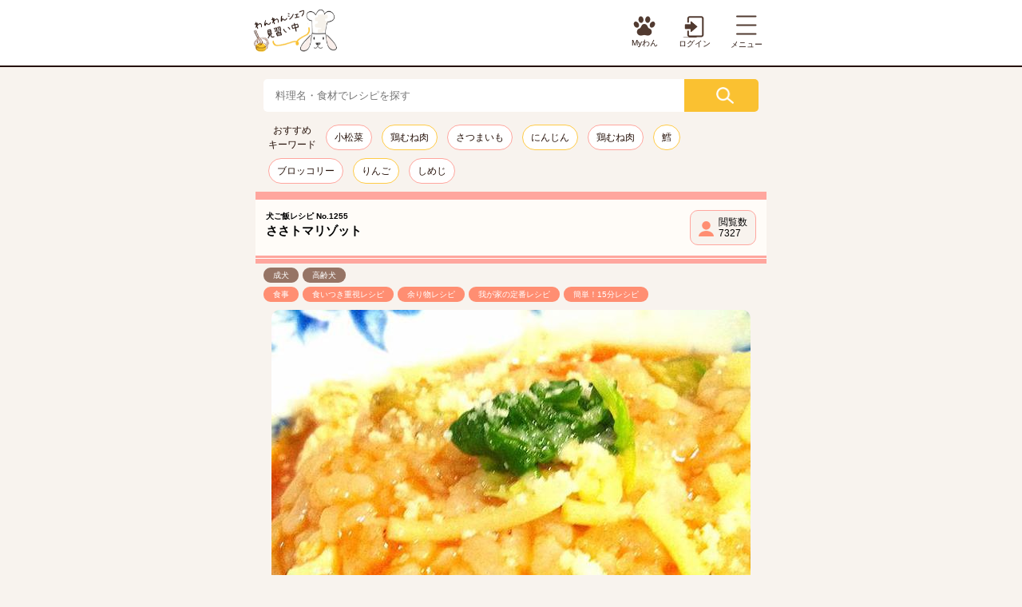

--- FILE ---
content_type: text/html; charset=utf-8
request_url: https://wanchef.com/recipe/1255
body_size: 17373
content:



<!DOCTYPE html>
<html lang="ja">
<head>
	<!-- common/base2.html -->
	
	<!-- Google Web Font-->
	<!-- link href="https://fonts.googleapis.com/css?family=Kosugi+Maru&display=swap" rel="stylesheet" -->
	
	<meta charset="utf-8">
	<meta name="viewport" content="width=device-width,user-scalable=yes,maximum-scale=5">
	<meta name="keywords" content="犬,手作りご飯レシピ">
	<meta name="description" content="ささみやトマトを活用した犬の手作りご飯レシピ。愛犬家であり、わんシェフメンバーであるちぃノ助さんが投稿してくださった「ささトマリゾット」の作り方。（レシピNo.1255です）家にあるもので、簡単、素早く！ささみを使ってとってもヘルシー♪なトマトリゾット風ごはんです。※トマトジュースは食塩、砂糖、無添加を使っています">
	<title>【犬ご飯レシピ】ささトマリゾット byちぃノ助(No.1255) | わんわんシェフ見習い中</title>
	<script src="/static/common/wc.js" type="text/javascript"></script>
	<script src="/static/common/parts/gmenu.js" type="text/javascript" ></script>
    <script>
        window.setTimeout(function(){
			(function (w, d, s, l, i) {
				w[l] = w[l] || []; w[l].push({
					'gtm.start':
						new Date().getTime(), event: 'gtm.js'
				}); var f = d.getElementsByTagName(s)[0],
					j = d.createElement(s), dl = l != 'dataLayer' ? '&l=' + l : ''; j.async = true; j.src =
						'https://www.googletagmanager.com/gtm.js?id=' + i + dl; f.parentNode.insertBefore(j, f);
			})(window, document, 'script', 'dataLayer', 'GTM-MM6HR32');
        },10)
    </script>
	<style>
    /* common/base2_cls.html */
    html, body, div, span, applet, object, iframe, h1, h2, h3, h4, h5, h6, p, blockquote, pre, a, abbr, acronym, address, big, cite, code, del, dfn, em, img, ins, kbd, q, s, samp, small, strike, strong, sub, sup, tt, var, b, u, i, center, dl, dt, dd, ol, ul, li, fieldset, form, label, legend, table, caption, tbody, tfoot, thead, tr, th, td, article, aside, canvas, details, embed, figure, figcaption, footer, header, hgroup, menu, nav, output, ruby, section, summary, time, mark, audio, video {
        margin: 0;
        padding: 0;
        font-size: 100%;
    }
    html {
        font-size: 62.5%;
    }
    li {
        list-style: none;
    }
    body {
        width: 100vw;
        font-family: "Hiragino Kaku Gothic ProN", "Meiryo","メイリオ", sans-serif;
    }
    figure {
        line-height: 0;
    }
    .header-wrap {
        display: table;
        background-color: #fff;
        width: 100%;
        height:84px;
        padding: 10px 15px 10px 5px;
        box-sizing: border-box;
        border-bottom: 2px solid #251109;
    }
    .header-wrap .header-inner {
        max-width: 640px;
        display: flex;
        margin: auto;
        justify-content: space-between;
        align-items: center;
    }
    .header-wrap .header-logo {
        max-width: 180px;
    }
    .header-wrap .header-logo img {
        width: 60%;
    }
    .header-wrap .header-contents ul {
        overflow: hidden;
        display: flex;
        justify-content: flex-end;
    }
    .header-wrap .header-contents ul li {
        text-align: center;
        margin-right: 25px;
    }
    .header-wrap .header-contents ul li:last-child {
        margin: 0;
    }
    .header-wrap .header-contents ul li img {
        width: 60%;
        display: block;
        margin: auto;
    }
    .header-wrap .header-contents ul li a {
        display: block;
        margin: auto;
        text-decoration: none;
        text-align: center;
    }
    .header-wrap .header-contents ul li a span {
        font-size: 1rem;
        display: block;
    }
.header-wrap .header-contents ul li a:before{
    content: "";
    display: block;
    overflow: hidden;
    margin: auto;
    background-size: 150.5px auto;
}
.header-wrap .header-contents ul li a.header-mywan:before {
    width: 36px;
    height: 27px;
}
.header-wrap .header-contents ul li a.header-navi:before {
    width: 27.5px;
    height: 29px;
}
.header-wrap .header-contents ul li a.header-login:before {
    width: 33.5px;
    height: 28px;
}
.header-wrap .header-contents ul li a.header-logout:before {
    width: 31px;
    height: 26.5px;
}
    .section-contents {
        max-width: 640px;
        margin: auto;
        padding: 0 10px;
        box-sizing: border-box
    }
</style>

	<link rel="preload" href="/static/common/base2.css" as="style" onload="this.onload=null;this.rel='stylesheet'">
	
<link rel="canonical" href="https://wanchef.com/recipe/1255" />


<meta name="thumbnail" content="https://wanchef.com/photopreup/photo/P20180829175111230483PaLz5wXU127b1cfe408ae66ae181db93218aebb55e546df5.JPEG/400/400" />

<meta property="og:url" content="https://wanchef.com/recipe/1255" />
<meta property="og:type" content="article" />
<meta property="og:title" content="【犬ご飯レシピ】ささトマリゾット ｜ わんわんシェフ見習い中" />
<meta property="og:description" content="ささみやトマトを活用した犬の手作りご飯レシピ。家にあるもので、簡単、素早く！ささみを使ってとってもヘルシー♪なトマトリゾット風ごはんです。※トマトジュースは食塩、砂糖、無添加を使っています" />
<meta property="og:site_name" content="わんわんシェフ見習い中" />
    
<meta property="og:image" content="https://wanchef.com/photopreup/photo/P20180829175111230483PaLz5wXU127b1cfe408ae66ae181db93218aebb55e546df5.JPEG/1200/630" />
<meta property="og:image:width" content="1200" />
<meta property="og:image:height" content="630" />
    
<meta name="twitter:card" content="summary_large_image" />
<meta name="twitter:site" content="@kotaro_wanchef" />
<meta property="fb:app_id" content="188132154552074">
<script type="application/ld+json">
    {
    "@context": "https://schema.org/",
    "@type": "Recipe",
    "name": "ささトマリゾット",
    "headline":"「ささトマリゾット」の犬ごはんレシピ",
    "mainEntityOfPage":{
    "@type":"WebPage",
    "@id":"https://wanchef.com/recipe/1255"
    },
    
    "image": [
    "https://wanchef.com/photopreup/photo/P20180829175111230483PaLz5wXU127b1cfe408ae66ae181db93218aebb55e546df5.JPEG/640/640",
    "https://wanchef.com/photopreup/photo/P20180829175111230483PaLz5wXU127b1cfe408ae66ae181db93218aebb55e546df5.JPEG/640/480",
    "https://wanchef.com/photopreup/photo/P20180829175111230483PaLz5wXU127b1cfe408ae66ae181db93218aebb55e546df5.JPEG/640/360"
    ],
    
    "author": {
    "@type": "Person",
    "name": "ちぃノ助",
    "url":"https://wanchef.com/member/profile/6559"
    },
    "publisher":{
    "@type":"Organization",
    "name":"わんわんシェフ見習い中",
    "url":"https://wanchef.com/",
    "logo":{
    "@type":"ImageObject",
    "url":"https://wanchef.com/static/ss/images/header/logo.png"
    }
    },
    "datePublished": "2014-03-8",
    "description": "ささみやトマトを活用した犬の手作りご飯レシピ。家にあるもので、簡単、素早く！ささみを使ってとってもヘルシー♪なトマトリゾット風ごはんです。※トマトジュースは食塩、砂糖、無添加を使っています",
    "recipeCategory": "食事",
    "recipeIngredient":[
    "ささみ 約２，３本",
    "トマト 半分～１個",
    "白菜 約１，２枚",
    "ごはん 約70.0g",
    "トマトジュース 適量",
    "チーズ お好みで"
    ],
    "recipeInstructions":[
    {"@type":"HowToStep","text":"1 水洗いした野菜をワンちゃんのお口に合わせて切っていきます。\u000D\u000A\u000D\u000A\n"},
    {"@type":"HowToStep","text":"2 白菜、ささみ、トマトかるーく茹でます\u000D\u000A\u000D\u000Aささみは大きいようでしたら、カットしてあげてください♪\n"},
    {"@type":"HowToStep","text":"3 そのままトマトジュースを少し加えて煮込みます。\n"},
    {"@type":"HowToStep","text":"4 そこにご飯を入れて、さらにコトコト\u000D\u000A\n"},
    {"@type":"HowToStep","text":"5 お皿に盛りつけ、お好みでチーズをトッピングしてください☆\n"}
    ],
    "cookTime":null,
    "dateModified":"2026-01-29"
    }
</script>
<!--
<link rel="stylesheet" href="/static/ext/swiper-bundle.min.css">
<link href="/static/common/plugin/modal.css" rel="stylesheet">
<link href="/static/recipe/common/search_contents.css" type="text/css" rel="stylesheet">
<link rel="stylesheet" href="/static/recipe/search_form.css">
-->

<script type="text/javascript">
var microadCompass = microadCompass || {};
microadCompass.queue = microadCompass.queue || [];
</script>
<script type="text/javascript" charset="UTF-8" src="//j.microad.net/js/compass.js" onload="new microadCompass.AdInitializer().initialize();" async></script>


<link href="/static/common/parts/search_contents.css" type="text/css" rel="stylesheet">


<link href="/static/recipe/search_form.css" rel="stylesheet">


<link href="/static/ads/directad.css" type="text/css" rel="stylesheet">


<!-- link rel="preload" href="/static/ss/css/common.css" as="style" onload="this.onload=null;this.rel='stylesheet'"-->

<style>

.bg-color-white {
    background-color: #fff
}

.icon-nikukyu-green {
    background-image: url('/static/ss/images/icon-sd1ed4ef85f.png');
    background-repeat: no-repeat;
    overflow: hidden;
    width: 20px;
    height: 20px;
    background-position: 0 -2159px;
    -moz-background-size: 150.5px auto;
    -o-background-size: 150.5px auto;
    -webkit-background-size: 150.5px auto;
    background-size: 150.5px auto
}

.icon-pro {
    background-image: url('/static/ss/images/icon-sd1ed4ef85f.png');
    background-repeat: no-repeat;
    overflow: hidden;
    width: 38.5px;
    height: 27px;
    background-position: 0 -2452px;
    -moz-background-size: 150.5px auto;
    -o-background-size: 150.5px auto;
    -webkit-background-size: 150.5px auto;
    background-size: 150.5px auto
}

/* ユーティリティクラス */
.mt-5 { margin-top: 5px }
.mb-5 { margin-bottom: 5px }
.mt-7 { margin-top: 7px }
.mt-10 { margin-top: 10px }
.mb-10 { margin-bottom: 10px }
.mb-12 { margin-bottom: 12px }
.mt-15 { margin-top: 15px }
.mb-15 { margin-bottom: 15px }
.mb-20 { margin-bottom: 20px }
.mb-25 { margin-bottom: 25px }
.mt-30 { margin-top: 30px }
.mb-30 { margin-bottom: 30px }
.mb-35 { margin-bottom: 35px }
.pr-3 { padding-right: 3px }
.pl-15 { padding-left: 15px }
.pr-20 { padding-right: 20px }
.pl-20 { padding-left: 20px }
.fz-14 { font-size: 14px }
.ta-center { text-align: center }
.d-block { display: block }
.d-inline-block { display: inline-block }
.va-middle { vertical-align: middle }
.fw-b { font-weight: bold }
.lh-1 { line-height: 1 }

/* 矢印スタイル */
.right-arrow-white,.yellow-btn.font-white span:after,.red-btn-arrow span:after,.pro-member .pro-member-inner .pro-member-link li a:after {
    width: 0;
    height: 0;
    border-style: solid;
    border-width: 8px 0 8px 13px;
    border-color: transparent transparent transparent #fff
}

.right-arrow-black,.pink-btn span:after,.yellow-btn span:after,.light-yellow-btn span:after,.pro-color-btn span:after,.bottom-page-link a span:after,.white-btn span:after {
    width: 0;
    height: 0;
    border-style: solid;
    border-width: 5px 0 5px 10px;
    border-color: transparent transparent transparent #251109
}

.right-arrow-pink,.slide-btn.pink-arrow:before,.slide-btn.pink-arrow:after,.more-btn::after,.img-left-box-s .img-left-box-wrap .img-left-box-s-arrow span:after,.top-contents-2-col .top-contents-left a:after {
    width: 0;
    height: 0;
    border-style: solid;
    border-width: 5px 0 5px 10px;
    border-color: transparent transparent transparent #FF8E72
}

/* ボタン共通スタイル */
.pink-btn,.yellow-btn,.green-btn {
    display: block;
    text-decoration: none;
    width: 100%;
    padding: 0px
}

.pink-btn span,.yellow-btn span,.green-btn span {
    font-size: 1.4rem;
    display: block;
    width: 100%;
    text-align: center;
    border-radius: 15px;
    box-sizing: border-box;
    padding: 10px;
    position: relative
}

.pink-btn span:after,.yellow-btn span:after {
    content: " ";
    display: block;
    position: absolute;
    right: 20px;
    top: 0;
    bottom: 0;
    margin: auto
}

.pink-btn span {
    background-color: #FF8E72;
    color: #251109
}

.pink-btn.baku-photo-submit span:before {
    content: "";
    display: inline-block;
    background-image: url('/static/ss/images/icon-sd1ed4ef85f.png');
    background-repeat: no-repeat;
    overflow: hidden;
    width: 31.5px;
    height: 31.5px;
    background-position: 0 -503px;
    -moz-background-size: 150.5px auto;
    -o-background-size: 150.5px auto;
    -webkit-background-size: 150.5px auto;
    background-size: 150.5px auto;
    vertical-align: middle
}

.pink-btn.square-btn span,.yellow-btn.square-btn span {
    border-radius: 0
}

.pink-btn.font-white span {
    color: #fff
}

.yellow-btn span {
    background-color: #FAC131;
    color: #251109
}

.yellow-btn.font-white span {
    color: #fff;
    font-weight: bold
}

.yellow-btn.font-brown span {
    color: #513A30;
    font-weight: bold
}

.green-btn span {
    background-color: #63B0C0;
    color: #fff
}

.green-btn.search-btn span:after {
    content: "";
    display: inline-block;
    vertical-align: middle;
    background-image: url('/static/ss/images/icon-sd1ed4ef85f.png');
    background-repeat: no-repeat;
    overflow: hidden;
    width: 17.5px;
    height: 16.5px;
    background-position: 0 -2696px;
    -moz-background-size: 150.5px auto;
    -o-background-size: 150.5px auto;
    -webkit-background-size: 150.5px auto;
    background-size: 150.5px auto;
    margin-left: 10px
}

@media screen and (max-width: 320px) {
    .pink-btn span,.yellow-btn span,.green-btn span {
        font-size:1.2rem
    }
}

html {
    font-size: 62.5%
}

body {
    font-size: 1.2rem;
    line-height: 1.5;
    -webkit-transform: rotate(0.028deg);
    -moz-transform: rotate(0.028deg);
    -ms-transform: rotate(0.028deg);
    -o-transform: rotate(0.028deg);
    transform: rotate(0.028deg);
    font-family: "Hiragino Kaku Gothic ProN", "Meiryo","メイリオ", sans-serif;
    background-color: #F8F3EE;
    transform: none
}

img {
    max-width: 100%
}

figure {
    line-height: 0
}

.pos-r {
    position: relative
}

input {
    -webkit-appearance: none
}

.global-width {
    max-width: 640px;
    margin: auto
}

.section-contents {
    max-width: 640px;
    margin: auto;
    padding: 0 10px;
    box-sizing: border-box
}

.col-3 {
    display: flex;
    justify-content: space-around
}

.col-3 .col-3-box,.col-2 .col-2-box {
    width: 100%;
    padding: 0 5px;
    box-sizing: border-box
}

.col-3 .col-3-box:first-child,.col-2 .col-2-box:first-child {
    margin-left: -5px
}

.col-3 .col-3-box:last-child,.col-2 .col-2-box:last-child {
    margin-right: -5px
}

.col-2.bakuphoto-lists .col-2-box {
    width: 50%
}

.col-2.bakuphoto-lists .col-2-box:nth-child(odd) {
    margin-left: -5px
}

.col-2.bakuphoto-lists .col-2-box:nth-child(even) {
    margin-right: -5px
}

.img-box-lists {
    font-size: 0
}

.img-box-lists .col-2-box {
    width: 50%;
    padding: 0 5px;
    margin-bottom: 5px;
    box-sizing: border-box;
    display: inline-block;
    line-height: 0
}

.img-box-lists .col-2-box:ntn-child(odd) {
    margin-left: -5px
}

.img-box-lists .col-2-box:ntn-child(even) {
    margin-right: -5px
}

.img-box-lists .col-2-box .img-box-lists {
    background-color: #F5ECC4;
    font-size: 1.3rem;
    line-height: 1.3;
    display: flex;
    justify-content: space-between;
    align-items: center;
    padding: 5px 10px
}

.col-3-ranking .ranking-number {
    text-align: center;
    font-size: 1.1rem;
    color: #595959;
    margin-bottom: 5px
}

.col-3-ranking .ranking-number.ranking-number-1:before {
    content: "";
    display: block;
    background-image: url('/static/ss/images/icon-sd1ed4ef85f.png');
    background-repeat: no-repeat;
    overflow: hidden;
    width: 16.5px;
    height: 13px;
    background-position: 0 0;
    -moz-background-size: 150.5px auto;
    -o-background-size: 150.5px auto;
    -webkit-background-size: 150.5px auto;
    background-size: 150.5px auto;
    margin: auto
}

.col-3-ranking .ranking-number.ranking-number-2:before {
    content: "";
    display: block;
    background-image: url('/static/ss/images/icon-sd1ed4ef85f.png');
    background-repeat: no-repeat;
    overflow: hidden;
    width: 16.5px;
    height: 13px;
    background-position: 0 -13px;
    -moz-background-size: 150.5px auto;
    -o-background-size: 150.5px auto;
    -webkit-background-size: 150.5px auto;
    background-size: 150.5px auto;
    margin: auto
}

.col-3-ranking .ranking-number.ranking-number-3:before {
    content: "";
    display: block;
    background-image: url('/static/ss/images/icon-sd1ed4ef85f.png');
    background-repeat: no-repeat;
    overflow: hidden;
    width: 16.5px;
    height: 13px;
    background-position: 0 -26px;
    -moz-background-size: 150.5px auto;
    -o-background-size: 150.5px auto;
    -webkit-background-size: 150.5px auto;
    background-size: 150.5px auto;
    margin: auto
}

.col-3-ranking .ranking-number.ranking-number-other:before {
    content: "";
    display: block;
    background-image: url('/static/ss/images/icon-sd1ed4ef85f.png');
    background-repeat: no-repeat;
    overflow: hidden;
    width: 16.5px;
    height: 13px;
    background-position: 0 -2292px;
    -moz-background-size: 150.5px auto;
    -o-background-size: 150.5px auto;
    -webkit-background-size: 150.5px auto;
    background-size: 150.5px auto;
    margin: auto
}

.pro-member {
    border: 1px solid #3C9D9B;
    padding: 3px;
    margin-bottom: 20px
}

.pro-member .pro-member-inner {
    border: 1px solid #3C9D9B;
    padding: 20px 10px
}

.pro-member .pro-member-inner dl {
    display: table;
    width: 100%
}

.pro-member .pro-member-inner dl dt,.pro-member .pro-member-inner dl dd {
    display: table-cell;
    vertical-align: top;
    text-align: left
}

.pro-member .pro-member-inner dl dt {
    width: 35%;
    padding-right: 5px
}

.pro-member .pro-member-inner p {
    font-size: 1.4rem;
    margin-bottom: 10px
}

.pro-member .pro-member-inner .pro-member-link {
    display: flex
}

.pro-member .pro-member-inner .pro-member-link li {
    font-size: 1.2rem;
    vertical-align: middle;
    width: 50%;
    box-sizing: border-box
}

.pro-member .pro-member-inner .pro-member-link li:first-child {
    padding-right: 5px
}

.pro-member .pro-member-inner .pro-member-link li:first-child a:before {
    content: "";
    background-image: url('/static/ss/images/icon-sd1ed4ef85f.png');
    background-repeat: no-repeat;
    overflow: hidden;
    width: 20px;
    height: 20px;
    background-position: 0 -2305px;
    -moz-background-size: 150.5px auto;
    -o-background-size: 150.5px auto;
    -webkit-background-size: 150.5px auto;
    background-size: 150.5px auto;
    display: inline-block;
    vertical-align: middle;
    margin-right: 15px
}

.pro-member .pro-member-inner .pro-member-link li:last-child {
    padding-left: 5px
}

.pro-member .pro-member-inner .pro-member-link li:last-child a:before {
    content: "";
    background-image: url('/static/ss/images/icon-sd1ed4ef85f.png');
    background-repeat: no-repeat;
    overflow: hidden;
    width: 20px;
    height: 20px;
    background-position: 0 -1953px;
    -moz-background-size: 150.5px auto;
    -o-background-size: 150.5px auto;
    -webkit-background-size: 150.5px auto;
    background-size: 150.5px auto;
    display: inline-block;
    vertical-align: middle;
    margin-right: 15px
}

@media screen and (max-width: 320px) {
    .pro-member .pro-member-inner .pro-member-link li:last-child a:before {
        margin-right:7px
    }
}

.pro-member .pro-member-inner .pro-member-link li a {
    display: flex;
    background-color: #3C9D9B;
    color: #fff;
    font-weight: bold;
    border-radius: 15px;
    height: 100%;
    align-items: center;
    padding: 15px 6px 15px 15px;
    position: relative;
    box-sizing: border-box;
    text-decoration: none
}

.pro-member .pro-member-inner .pro-member-link li a:after {
    content: "";
    display: inline-block;
    vertical-align: middle;
    position: absolute;
    margin: auto;
    top: 0;
    bottom: 0;
    right: 10px
}

footer {
    background-color: #F2F0DD
}

.pro-title {
    text-align: left;
    font-size: 1.4rem
}

.pro-title span.pro-title-inner {
    padding-right: 15px;
    display: inline-block;
    position: relative
}

.pro-title span.pro-title-inner:before {
    content: "";
    display: inline-block;
    vertical-align: middle;
    background-image: url('/static/ss/images/icon-sd1ed4ef85f.png');
    background-repeat: no-repeat;
    overflow: hidden;
    width: 19.5px;
    height: 19.5px;
    background-position: 0 -484px;
    -moz-background-size: 150.5px auto;
    -o-background-size: 150.5px auto;
    -webkit-background-size: 150.5px auto;
    background-size: 150.5px auto;
    margin-right: 8px
}

.pro-title span.pro-title-inner:after {
    content: "";
    display: block;
    position: absolute;
    height: 8px;
    margin: auto;
    left: 0;
    right: 0;
    bottom: 0px;
    z-index: -9999;
    background-color: #F5ECC4
}

.pro-title span.pro-title-inner.polygon-style:before {
    background-image: url('/static/ss/images/icon-sd1ed4ef85f.png');
    background-repeat: no-repeat;
    overflow: hidden;
    width: 13px;
    height: 11px;
    background-position: 0 -1729px;
    -moz-background-size: 150.5px auto;
    -o-background-size: 150.5px auto;
    -webkit-background-size: 150.5px auto;
    background-size: 150.5px auto;
    margin-right: 4px
}

.pro-title span.pro-title-inner.not-icon:before {
    display: none
}

.input-form {
    margin-bottom: 10px;
    padding: 0 20px
}

.input-form.not-padding {
    padding: 0
}

.input-form dt {
    font-size: 1.1rem;
    margin-bottom: 5px
}

.input-form.large-font dt {
    font-size: 1.4rem
}

.input-form.large-font .input-style-normal {
    margin: inherit;
    margin-left: 15px;
    width: 95%
}

.input-form .input-style-normal {
    width: 100%;
    border: none;
    padding: 10px;
    box-sizing: border-box;
    height: 35px;
    margin: auto;
    display: block
}

.input-form .input-style-normal.input-style-s {
    width: 23%
}

.input-form .input-style-normal::placeholder {
    color: #ddd
}

.input-form.input-form-2-col dd {
    display: flex;
    align-items: flex-end
}

.input-form.input-form-2-col dd .input-style-normal {
    width: 23%;
    margin: inherit;
    margin-right: 5px
}

.input-form.input-form-2-col dd .input-form-sub-txt {
    font-size: 0.8rem
}

.radio-box ul {
    display: flex;
    padding: 0 15px
}

.radio-box ul li {
    margin-right: 50px;
    font-size: 1.3rem;
    font-weight: bold
}

.input-style-normal-check {
    display: none
}

.input-style-normal-check:checked+.input-style-normal-check-label:after {
    content: "";
    display: block;
    position: absolute;
    top: -1px;
    left: 8px;
    width: 6px;
    height: 12px;
    transform: rotate(30deg);
    border-bottom: 3px solid #040404;
    border-right: 3px solid #040404
}

.input-style-normal-check-label {
    padding-left: 30px;
    position: relative
}

.input-style-normal-check-label:before {
    content: "";
    display: block;
    position: absolute;
    margin: auto;
    bottom: 0;
    top: 0;
    left: 0;
    width: 24px;
    height: 21px;
    border-radius: 5px;
    background-color: #CECECE
}

.input-style-normal-check-label.white-color:before {
    background-color: #fff
}

.modal {
    display: none;
    position: absolute;
    left: 0;
    right: 0;
    margin: auto;
    box-shadow: none
}

.modal a.close-modal {
    display: none
}

.modal .modal-edit-btn {
    border-radius: 5px;
    font-weight: bold
}

.modal.modal-bakuphoto-edit {
    padding: 15px 0
}

.modal.modal-bakuphoto-edit .modal-bakuphoto-edit-erea {
    background-color: #FFE0D9;
    margin-bottom: 10px
}

.modal.modal-bakuphoto-edit .modal-bakuphoto-edit-erea .modal-bakuphoto-edit-inner {
    width: 85%;
    margin: auto;
    padding: 15px 0
}

.modal.modal-bakuphoto-edit .modal-bakuphoto-edit-erea .modal-bakuphoto-edit-title {
    color: #ED6A5E;
    text-align: center;
    font-weight: bold
}

.modal.modal-bakuphoto-edit .modal-bakuphoto-edit-erea .img-edit .red-btn {
    font-size: 1.2rem
}

.modal.modal-bakuphoto-edit .modal-bakuphoto-edit-erea .modal-bakuphoto-textarea {
    display: block;
    margin: auto;
    width: 100%;
    border-radius: 15px;
    min-height: 50px;
    padding: 10px 15px;
    box-sizing: border-box
}

.modal.modal-bakuphoto-edit .modal-bakuphoto-edit-bottom a {
    width: 80%;
    margin: auto
}

.modal.modal-bakuphoto-edit .modal-bakuphoto-edit-bottom a:first-child {
    margin-bottom: 15px
}

.page-login .yellow-btn span:after {
    display: none
}

.img-edit .yellow-btn,.img-edit .red-btn,.prof-box .prof-img-box .yellow-btn {
    font-weight: bold;
    position: absolute;
    bottom: 13px;
    width: 80%;
    margin: auto;
    left: 0;
    right: 0
}

.prof-box .prof-img-box .yellow-btn span {
    color: #fff
}

.prof-box .input-form {
    padding: 0
}

.prof-box .input-form dt {
    font-size: 1.4rem
}

.prof-box .input-form .input-style-inline {
    width: 30%;
    display: inline-block;
    vertical-align: bottom;
    margin-right: 5px
}

.prof-box .input-form .input-style-inline-s {
    width: 15%;
    display: inline-block;
    vertical-align: bottom;
    margin-right: 5px
}

.page-pro-prof .input-form {
    padding: 0
}

.page-pro-prof .input-form dt {
    font-size: 1.4rem
}

.page-pro-prof .radio-box ul {
    display: inherit;
    padding: 0;
    font-size: 0
}

.page-pro-prof .radio-box ul li {
    width: 50%;
    margin-right: 0;
    margin-bottom: 13px;
    text-align: left;
    font-weight: normal
}

.page-pro-prof .input-style-normal-check-label:before {
    border: 1px solid #251109
}

.page-account-edit .input-form {
    padding-left: 0;
    margin-bottom: 20px
}

.page-account-edit .yellow-btn span {
    text-align: left
}

.page-pro-account .input-form.pr-0 {
    padding-right: 0
}

.page-resipe-post .pro-title span.pro-title-inner {
    font-size: 1.4rem;
    padding-right: 30px
}

.page-resipe-post .pro-title span.pro-title-inner:after {
    min-width: 115px
}

.page-resipe-post .pro-title span.pro-title-inner.icon-abc:before {
    background-image: url('/static/ss/images/icon-sd1ed4ef85f.png');
    background-repeat: no-repeat;
    overflow: hidden;
    width: 23.5px;
    height: 14.5px;
    background-position: 0 -60px;
    -moz-background-size: 150.5px auto;
    -o-background-size: 150.5px auto;
    -webkit-background-size: 150.5px auto;
    background-size: 150.5px auto
}

.page-resipe-post .pro-title span.pro-title-inner.icon-nikukyu-s:before {
    background-image: url('/static/ss/images/icon-sd1ed4ef85f.png');
    background-repeat: no-repeat;
    overflow: hidden;
    width: 20px;
    height: 20px;
    background-position: 0 -2179px;
    -moz-background-size: 150.5px auto;
    -o-background-size: 150.5px auto;
    -webkit-background-size: 150.5px auto;
    background-size: 150.5px auto
}

.page-resipe-post .pro-title span.pro-title-inner.icon-vegetable:before {
    background-image: url('/static/ss/images/icon-sd1ed4ef85f.png');
    background-repeat: no-repeat;
    overflow: hidden;
    width: 19.5px;
    height: 18.5px;
    background-position: 0 -2994px;
    -moz-background-size: 150.5px auto;
    -o-background-size: 150.5px auto;
    -webkit-background-size: 150.5px auto;
    background-size: 150.5px auto
}

.page-resipe-post .pro-title span.pro-title-inner.icon-recipe-s:before {
    background-image: url('/static/ss/images/icon-sd1ed4ef85f.png');
    background-repeat: no-repeat;
    overflow: hidden;
    width: 21px;
    height: 22px;
    background-position: 0 -2507px;
    -moz-background-size: 150.5px auto;
    -o-background-size: 150.5px auto;
    -webkit-background-size: 150.5px auto;
    background-size: 150.5px auto
}

.page-resipe-post .pro-title span.pro-title-inner.icon-memo-03:before {
    background-image: url('/static/ss/images/icon-sd1ed4ef85f.png');
    background-repeat: no-repeat;
    overflow: hidden;
    width: 17.5px;
    height: 18.5px;
    background-position: 0 -2002px;
    -moz-background-size: 150.5px auto;
    -o-background-size: 150.5px auto;
    -webkit-background-size: 150.5px auto;
    background-size: 150.5px auto
}

.page-resipe-post .pro-title span.pro-title-inner.icon-book-s:before {
    background-image: url('/static/ss/images/icon-sd1ed4ef85f.png');
    background-repeat: no-repeat;
    overflow: hidden;
    width: 24px;
    height: 16px;
    background-position: 0 -324px;
    -moz-background-size: 150.5px auto;
    -o-background-size: 150.5px auto;
    -webkit-background-size: 150.5px auto;
    background-size: 150.5px auto
}

.page-resipe-post .pro-title span.pro-title-inner.icon-number-s:before {
    background-image: url('/static/ss/images/icon-sd1ed4ef85f.png');
    background-repeat: no-repeat;
    overflow: hidden;
    width: 29.5px;
    height: 9px;
    background-position: 0 -2215px;
    -moz-background-size: 150.5px auto;
    -o-background-size: 150.5px auto;
    -webkit-background-size: 150.5px auto;
    background-size: 150.5px auto
}

.page-resipe-post .pro-title span.pro-title-inner.icon-diamond-s:before {
    background-image: url('/static/ss/images/icon-sd1ed4ef85f.png');
    background-repeat: no-repeat;
    overflow: hidden;
    width: 23px;
    height: 17.5px;
    background-position: 0 -1137px;
    -moz-background-size: 150.5px auto;
    -o-background-size: 150.5px auto;
    -webkit-background-size: 150.5px auto;
    background-size: 150.5px auto
}

.page-resipe-post .input-form {
    padding: 0;
    margin-bottom: 25px
}

.page-resipe-post .radio-box ul {
    padding: 0;
    display: inherit
}

.page-resipe-post .radio-box ul li {
    margin-bottom: 10px;
    font-weight: normal
}

.page-resipe-post .recipe-post-wight {
    display: flex;
    justify-content: space-between
}

.page-resipe-post .recipe-post-wight .recipe-post-wight-left {
    width: 69%
}

.page-resipe-post .recipe-post-wight .recipe-post-wight-right {
    width: 25%;
    text-align: right
}

.page-resipe-post .recipe-post-wight .recipe-post-wight-right .input-style-normal {
    vertical-align: bottom;
    width: 74%;
    display: inline-block;
    margin-right: 5px
}

.page-resipe-post .recipe-post-material {
    display: flex;
    justify-content: space-between;
    font-size: 0
}

.page-resipe-post .recipe-post-material p {
    display: inline-block;
    text-align: center;
    font-size: 1.4rem
}

.page-resipe-post .recipe-post-material p span {
    display: inline-block;
    border-bottom: 1px solid #251109;
    width: 115px
}

.page-resipe-post .recipe-post-material p:first-child {
    width: 60%
}

.page-resipe-post .recipe-post-material p:last-child {
    width: 38%
}

.page-resipe-post .recipe-post-material-lists {
    margin-bottom: 30px
}

.page-resipe-post .recipe-post-material-lists li {
    margin-bottom: 15px
}

.page-resipe-post .recipe-post-material-lists li p {
    font-size: 1.3rem;
    font-weight: bold;
    text-decoration: underline
}

.page-resipe-post .recipe-post-material-lists li .recipe-post-material-lists-detail {
    display: flex;
    justify-content: space-between
}

.page-resipe-post .recipe-post-material-lists li .recipe-post-material-lists-detail .recipe-post-material-lists-left {
    width: 60%
}

.page-resipe-post .recipe-post-material-lists li .recipe-post-material-lists-detail .recipe-post-material-lists-right {
    width: 38%
}

.page-resipe-post .prof-box-other textarea {
    height: 115px
}

.qa-list-wrap a .title {
    text-decoration: underline;
    color: #ED6A5E;
    font-size: 1.3rem;
    font-weight: bold;
    word-break: break-all
}

.page-qa .bg-pink-box .input-form {
    padding: 0
}

.page-qa .bg-pink-box .input-form dt {
    font-size: 1.3rem;
    font-weight: bold
}

.page-qa .bg-pink-box .input-form .input-style-normal {
    border-radius: 25px
}

.page-qa .bg-pink-box .input-form textarea {
    min-height: 225px;
    border-radius: 15px;
    border: none
}

.page-pro-service .input-form {
    margin-bottom: 25px
}

.page-pro-service .input-form.large-font .input-style-normal {
    width: 100%;
    margin-left: 0;
    border: 1px solid #BDB0AA
}

.page-detail .icon-pro {
    position: absolute;
    top: -16px
}

.page-detail .detail-title-wrap {
    border-top: 10px solid #FFA69E;
    max-width: 640px;
    margin: auto auto 5px;
    background-color: #fff;
    box-sizing: border-box;
    padding-bottom: 1px;
    border-bottom: 6px solid #FFA69E
}

.page-detail .detail-title-wrap .detail-title-inner {
    background-color: #FFFCF8;
    padding: 13px;
    border-bottom: 3px solid #FFA69E;
    display: flex;
    justify-content: space-between
}

.page-detail .detail-title-wrap .detail-title-inner h1 {
    font-size: 1.5rem
}

.page-detail .detail-title-wrap .detail-title-inner h1 span {
    display: block;
    font-size: 1.0rem
}

.page-detail .detail-title-wrap .datail-watch {
    border: 1px solid #FFA69E;
    border-radius: 10px;
    line-height: 1;
    padding: 7px 10px;
    background-color: #F8F3EE
}

.page-detail .detail-title-wrap .datail-watch span.icon-people-pink {
    display: inline-block
}

.page-detail .detail-title-wrap .datail-watch span.icon-people-pink:before {
    content: "";
    display: inline-block;
    background-image: url('/static/ss/images/icon-sd1ed4ef85f.png');
    background-repeat: no-repeat;
    overflow: hidden;
    width: 19px;
    height: 19px;
    background-position: 0 -2373px;
    -moz-background-size: 150.5px auto;
    -o-background-size: 150.5px auto;
    -webkit-background-size: 150.5px auto;
    background-size: 150.5px auto
}

.page-detail .detail-title-wrap .datail-watch .datail-watch-text {
    display: inline-block;
    line-height: 1.2;
    padding-left: 3px
}

.page-detail .recipe-datail-label-wrap .label-life-stage,.page-detail .recipe-datail-label-wrap .label-all {
    font-size: 0
}

.page-detail .recipe-datail-label-wrap .label-life-stage li,.page-detail .recipe-datail-label-wrap .label-all li {
    display: inline-block;
    font-size: 1.0rem;
    vertical-align: middle;
    margin-right: 5px
}

.page-detail .recipe-datail-label-wrap .label-life-stage li a,.page-detail .recipe-datail-label-wrap .label-all li a {
    text-decoration: none;
    display: block;
    color: #fff;
    text-align: center;
    border-radius: 25px;
    padding: 2px 12px
}

.page-detail .recipe-datail-label-wrap .label-life-stage li a {
    background-color: #967465
}

.page-detail .recipe-datail-label-wrap .label-all li a {
    background-color: #FF8E72
}

.page-detail .recipe-use-content {
    background-color: #F5ECC4;
    border-radius: 20px;
    padding: 10px 15px;
    margin-bottom: 23px
}

.page-detail .recipe-use-content ul {
    font-size: 0
}

.page-detail .recipe-use-content ul li {
    font-size: 1.3rem;
    display: inline-block;
    width: 33.333333%;
    text-align: center;
    vertical-align: top;
    border-right: 1px solid #513A30;
    box-sizing: border-box;
    min-height: 72px
}

.page-detail .recipe-use-content ul li:last-child {
    border: none
}

.page-detail .recipe-use-content ul li a {
    text-decoration: none;
    display: block
}

.page-detail .recipe-use-content ul li a:before {
    content: "";
    display: block;
    margin: auto
}

.page-detail .recipe-use-content ul li a.icon-star:before {
    content: "";
    display: block;
    margin: auto;
    background-image: url('/static/ss/images/icon-sd1ed4ef85f.png');
    background-repeat: no-repeat;
    overflow: hidden;
    width: 50px;
    height: 33px;
    background-position: 0 -2740px;
    -moz-background-size: 150.5px auto;
    -o-background-size: 150.5px auto;
    -webkit-background-size: 150.5px auto;
    background-size: 150.5px auto
}

.page-detail .recipe-use-content ul li a.icon-print:before {
    content: "";
    display: block;
    margin: auto;
    background-image: url('/static/ss/images/icon-sd1ed4ef85f.png');
    background-repeat: no-repeat;
    overflow: hidden;
    width: 50px;
    height: 33px;
    background-position: 0 -2419px;
    -moz-background-size: 150.5px auto;
    -o-background-size: 150.5px auto;
    -webkit-background-size: 150.5px auto;
    background-size: 150.5px auto;
    margin-bottom: 10px
}

.page-detail .recipe-use-content ul li a.icon-mail:before {
    content: "";
    display: block;
    margin: auto;
    background-image: url('/static/ss/images/icon-sd1ed4ef85f.png');
    background-repeat: no-repeat;
    overflow: hidden;
    width: 50px;
    height: 33px;
    background-position: 0 -1888px;
    -moz-background-size: 150.5px auto;
    -o-background-size: 150.5px auto;
    -webkit-background-size: 150.5px auto;
    background-size: 150.5px auto;
    margin-bottom: 10px
}

.page-detail .recipe-favorite-member .recipe-favorite-member-lists li {
    background-color: #F5ECC4;
    margin-right: 10px;
    padding: 5px;
    font-size: 1.0rem
}

.page-detail .recipe-details .input-form {
    padding: 0
}

.page-detail .recipe-details .input-form .recipe-details-material li {
    padding: 5px 10px;
    display: flex;
    justify-content: space-between;
    font-size: 1.4rem
}

.page-detail .recipe-details .input-form .recipe-details-material li:nth-child(odd) {
    background-color: #F5ECC4
}

.page-detail .recipe-details .input-form .recipe-details-material li:nth-child(even) {
    background-color: inherit
}

.page-detail .recipe-details .pro-title .pro-title-inner.icon-weight:before {
    background-image: url('/static/ss/images/icon-sd1ed4ef85f.png');
    background-repeat: no-repeat;
    overflow: hidden;
    width: 17.5px;
    height: 19.5px;
    background-position: 0 -3043px;
    -moz-background-size: 150.5px auto;
    -o-background-size: 150.5px auto;
    -webkit-background-size: 150.5px auto;
    background-size: 150.5px auto;
    margin-left: 10px;
    margin-bottom: 3px
}

.page-detail .recipe-details .pro-title .pro-title-inner.icon-food-02:before {
    background-image: url('/static/ss/images/icon-sd1ed4ef85f.png');
    background-repeat: no-repeat;
    overflow: hidden;
    width: 18.5px;
    height: 17.5px;
    background-position: 0 -1535px;
    -moz-background-size: 150.5px auto;
    -o-background-size: 150.5px auto;
    -webkit-background-size: 150.5px auto;
    background-size: 150.5px auto;
    margin-left: 10px;
    margin-bottom: 3px
}

.page-detail .recipe-details .pro-title .pro-title-inner.icon-recipe-s:before {
    background-image: url('/static/ss/images/icon-sd1ed4ef85f.png');
    background-repeat: no-repeat;
    overflow: hidden;
    width: 21px;
    height: 22px;
    background-position: 0 -2507px;
    -moz-background-size: 150.5px auto;
    -o-background-size: 150.5px auto;
    -webkit-background-size: 150.5px auto;
    background-size: 150.5px auto;
    margin-left: 10px;
    margin-bottom: 3px
}

.page-detail .recipe-details .recipe-details-procedure li {
    padding: 5px 10px;
    font-size: 1.4rem;
    display: table;
    width: 100%;
    box-sizing: border-box
}

.page-detail .recipe-details .recipe-details-procedure li:nth-child(odd) {
    background-color: #F5ECC4
}

.page-detail .recipe-details .recipe-details-procedure li:nth-child(odd) span {
    background-color: #fff
}

.page-detail .recipe-details .recipe-details-procedure li:nth-child(even) {
    background-color: inherit
}

.page-detail .recipe-details .recipe-details-procedure li:nth-child(even) span {
    background-color: #F5ECC4
}

.page-detail .recipe-details .recipe-details-procedure li .recipe-details-procedure-number,.page-detail .recipe-details .recipe-details-procedure li p {
    display: table-cell;
    vertical-align: top
}

.page-detail .recipe-details .recipe-details-procedure li .recipe-details-procedure-number {
    padding-right: 5px
}

.page-detail .recipe-details .recipe-details-procedure li .recipe-details-procedure-number span {
    border-radius: 50px;
    font-size: 1.2rem;
    padding: 3px 9px;
    font-weight: bold
}

.page-detail .w-70 {
    width: 70%
}

.page-detail .recipe-baku-photo .pink-btn {
    position: relative
}

.page-detail .recipe-baku-photo .pink-btn .icon-memo-04 {
    content: "";
    display: inline-block;
    background-image: url('/static/ss/images/icon-sd1ed4ef85f.png');
    background-repeat: no-repeat;
    overflow: hidden;
    width: 45.5px;
    height: 42px;
    background-position: 0 -2021px;
    -moz-background-size: 150.5px auto;
    -o-background-size: 150.5px auto;
    -webkit-background-size: 150.5px auto;
    background-size: 150.5px auto;
    position: absolute;
    z-index: 9;
    top: -10px;
    left: 20vw
}

@media screen and (max-width: 320px) {
    .page-detail .recipe-baku-photo .pink-btn .icon-memo-04 {
        left:16vw
    }
}

.page-detail.page-detail-pro .detail-title-wrap {
    border-bottom-color: #8EE3B6;
    border-top-color: #8EE3B6
}

.page-detail.page-detail-pro .detail-title-wrap .detail-title-inner {
    border-bottom-color: #8EE3B6
}

.page-detail.page-detail-pro .detail-title-wrap .datail-watch {
    border-color: #3C9D9B
}

.page-detail.page-detail-pro .detail-title-wrap .datail-watch span.icon-people-green {
    display: inline-block
}

.page-detail.page-detail-pro .detail-title-wrap .datail-watch span.icon-people-green:before {
    content: "";
    display: inline-block;
    background-image: url('/static/ss/images/icon-sd1ed4ef85f.png');
    background-repeat: no-repeat;
    overflow: hidden;
    width: 19px;
    height: 19px;
    background-position: 0 -2354px;
    -moz-background-size: 150.5px auto;
    -o-background-size: 150.5px auto;
    -webkit-background-size: 150.5px auto;
    background-size: 150.5px auto
}

.page-detail.page-detail-pro .recipe-datail-label-wrap .label-all li a {
    background-color: #3C9D9B
}

.page-whydogrecipe .whydog-comment .col-2-box,.page-recipebase .whydog-comment .col-2-box {
    padding: 0 10px
}

.page-whydogrecipe .whydog-comment .col-2-box:first-child,.page-recipebase .whydog-comment .col-2-box:first-child {
    width: 70%;
    margin-left: -10px;
    text-align: center
}

.page-whydogrecipe .whydog-comment .col-2-box:last-child,.page-recipebase .whydog-comment .col-2-box:last-child {
    margin-right: -10px
}

</style>



<link href="/static/recipe/index2.css" type="text/css" rel="stylesheet">


<style>
.search-contents {
    height:146px;
    padding-top: 15px;
    margin-bottom: 10px;
}
.search-contents .search-box {
    max-width: 100%;
    position: relative;
    margin-bottom: 10px;
}
.search-contents .search-box:after {
    content: "";
    display: inline-block;
    position: absolute;
    overflow: hidden;
    width: 22.5px;
    height: 21px;
    right: 5%;
    margin: auto;
    top: 0;
    bottom: 0;
}

.search-contents .search-box .search-txt {
outline: none;
border-radius: 5px;
padding: 13px 15px;
border: 0;
width: 100%;
box-sizing: border-box
}
.search-contents .search-box .search-btn {
position: absolute;
width: 15%;
box-sizing: border-box;
right: 0;
border-radius: 0 5px 5px 0;
height: 100%;
border: 0;
background-color: #FAC131;
text-indent: -9999px
}
.wc-keyword-contents {
width: 100%;
height: 80px;
display: flex;
justify-content: flex-start;
align-items: center;
overflow: hidden;
flex-wrap: wrap;
}
.wc-keyword-contents li {
    margin: 4px 6px;
}
    .wc-keyword-contents li a {
        font-size: 1.2rem;
        display: inline-block;
        background-color: #fff;
        border-radius: 50px;
        padding: 6px 10px;
        box-sizing: border-box;
        text-decoration: none;
        white-space:nowrap;
    }

.wc-keyword-title {
    font-size: 1.2rem;
    display: block;
    white-space: nowrap;
    text-align: center;
}

.wc-keyword-contents li:nth-child(odd) a {
    border: 1px solid #FFCB47;
}

.wc-keyword-contents li:nth-child(even) a {
    border: 1px solid #FFA69E;
}
   
</style>


</head>
<body>
	<!-- Google Tag Manager (noscript) -->
	<noscript>
		<iframe src="https://www.googletagmanager.com/ns.html?id=GTM-MM6HR32"
				height="0" width="0" style="display:none;visibility:hidden"></iframe>
	</noscript>
	<!-- End Google Tag Manager (noscript) -->

	
	
	
	<header class="header-wrap">
		<div class="header-inner">
			<div class="header-logo"><a href="/"><img style="width:auto;" width="108" height="56" loading="lazy" src="/static/ss/images/header/logo.png" alt="わんわんシェフ見習い中"></a></div>
			<div class="header-contents">
				<ul>
					<!--li class="change_lang">
						<form action="/i18n/setlang/" method="post">
							<input type="hidden" name="csrfmiddlewaretoken" value="UFb3ZatUuxpHaA7k3Vu9FK2TASjlblWm5K3Utvc61KT11QFhKdxUZJzJvn9PExXd">
							<input name="next" type="hidden" value="">
							<select id="change_lang" name="language">
								
									
									<option value="ja" selected="selected">日本語</option>
									
								
									
									<option value="en" >English</option>
									
								
									
								
							</select>
						</form>
					</li-->
					<li><a href="/member/profile" class="header-mywan"><span>Myわん</span></a></li>
					
					<li><a href="/auth/login/" class="header-login"><span>ログイン</span></a></li>
					
					<li><a href="" class="js-navi-btn header-navi"><span>メニュー</span></a></li>
				</ul>
			</div>
		</div>
	</header>
	<!-- メニュー -->
	<div class="pos-r">
	<div class="global-menu js-global-menu" style="display: none;">
	
			<p class="ta-right fz-11 mb-15"><a href="/auth/login/" class="td-none">ログイン</a></p>
			<div class="global-menu-contents">
				<h2 class="mb-17"><img loading="lazy" src="/static/ss/images/title/g_nav_title.png" alt="わんシェフMENU"></h2>
				<p class="fz-14 ta-center global-menu-lists pb-17"><a href="/account/signup/step1/" class="td-none">（無料）わんシェフメンバー登録</a></p>
				<ul class="global-menu-lists">
					<li><a href="/recipe/add">レシピを投稿する</a></li>
					<li><a href="/#search_form">レシピ詳細検索</a></li>
				</ul>
				<ul class="global-menu-lists">
					<li><a href="/recipe/top/member/">みんなのレシピ</a></li>
					<li><a href="/recipe/top/pro/">プロのレシピ</a></li>
					<li><a href="/account/qa">手作りごはんQ&amp;A</a></li>
				</ul>
				<ul class="global-menu-lists">
					<li><a href="/recipe/kihon/">手作りごはんの基本</a></li>
					<li><a href="/recipe/why/">なぜ、犬に手作り？</a></li>
					<li><a href="/account/qa">よくある質問</a></li>
				</ul>
			</div>
			<ul class="golobal-menu-sns sns-lists mb-15">
				<li><a href="https://www.facebook.com/wanwanchef" class="sns-fb" target="_blank"></a></li>
				<li><a href="https://www.instagram.com/wanchef_gohan" class="sns-is" target="_blank"></a></li>
				<li><a href="https://twitter.com/kotaro_wanchef" class="sns-tw" target="_blank"></a></li>
			</ul>
			<!--
			<a href="https://store.wanchef.com/c-fpage?fp=bimi-jinzo" class="d-blick mb-10"><img loading="lazy" src="/static/img/menu_banner_1_1.png" alt=""></a>
				-->
			<a href="https://life.wanchef.com/" class="d-blick"><img loading="lazy" src="/static/img/menu_banner_2.png" alt=""></a>
	
	</div>
	</div>

	<!-- コンテンツ -->
	

<div class="search-contents section-contents">
    <form class="search-box" method="POST" action="/recipe/search">
        <input class="search-txt" name="keywords_str" type="text" placeholder="料理名・食材でレシピを探す" />
        <input class="search-btn" type="submit" value="検索" />
    </form>
    <ul class="wc-keyword-contents">
        <li class="wc-keyword-title"><p>おすすめ<br>キーワード</p></li>
        
            
                <li>
                    <a href="/recipe/search?keywords_str=%E5%B0%8F%E6%9D%BE%E8%8F%9C&go=1">小松菜</a>
                </li>
            
                <li>
                    <a href="/recipe/search?keywords_str=%E9%B6%8F%E3%82%80%E3%81%AD%E8%82%89&go=1">鶏むね肉</a>
                </li>
            
                <li>
                    <a href="/recipe/search?keywords_str=%E3%81%95%E3%81%A4%E3%81%BE%E3%81%84%E3%82%82&go=1">さつまいも</a>
                </li>
            
        
            
                <li>
                    <a href="/recipe/search?keywords_str=%E3%81%AB%E3%82%93%E3%81%98%E3%82%93&go=1">にんじん</a>
                </li>
            
                <li>
                    <a href="/recipe/search?keywords_str=%E9%B6%8F%E3%82%80%E3%81%AD%E8%82%89&go=1">鶏むね肉</a>
                </li>
            
                <li>
                    <a href="/recipe/search?keywords_str=%E9%B1%88&go=1">鱈</a>
                </li>
            
        
            
                <li>
                    <a href="/recipe/search?keywords_str=%E3%83%96%E3%83%AD%E3%83%83%E3%82%B3%E3%83%AA%E3%83%BC&go=1">ブロッコリー</a>
                </li>
            
                <li>
                    <a href="/recipe/search?keywords_str=%E3%82%8A%E3%82%93%E3%81%94&go=1">りんご</a>
                </li>
            
                <li>
                    <a href="/recipe/search?keywords_str=%E3%81%97%E3%82%81%E3%81%98&go=1">しめじ</a>
                </li>
            
        
    </ul>
</div>
<div class="page-detail">

    
    <div class="detail-title-wrap">
        <div class="detail-title-inner">
            <h1><span>犬ご飯レシピ No.1255</span>ささトマリゾット</h1>
            <div class="datail-watch">
                <span class="icon-people-pink"></span>
                <span class="datail-watch-text">閲覧数<br>7327</span>
            </div>
        </div>
    </div>
    

    <div class="recipe-datail-label-wrap section-contents mb-10">
        <ul class="label-life-stage mb-5">
            
            <li><a href="/recipe/search?lifestage=3&go=1">成犬</a></li>
            
            <li><a href="/recipe/search?lifestage=4&go=1">高齢犬</a></li>
            
        </ul>
        <ul class="label-all">
            
            <li><a href="/recipe/search?genres=6&go=1">食事</a></li>
            
            
            <li><a href="/recipe/search?recommend=1&go=1">食いつき重視レシピ</a></li>
            
            <li><a href="/recipe/search?recommend=2&go=1">余り物レシピ</a></li>
            
            <li><a href="/recipe/search?recommend=3&go=1">我が家の定番レシピ</a></li>
            
            <li><a href="/recipe/search?recommend=4&go=1">簡単！15分レシピ</a></li>
            
        </ul>
    </div>

    <div class="section-contents">
        <!-- 料理写真 -->
        <figure class="recipe_photo">
            
            <img src="/photopreup/photo/P20180829175111230483PaLz5wXU127b1cfe408ae66ae181db93218aebb55e546df5.JPEG/600/600" alt="ささトマリゾット">
            
        </figure>
        
    </div>
    <div class="section-profile">
        <figure>
            
            <img src="/photopreup/photo/P20180829175213324834VRH1pMlOd8b732f1a0f4ea6c2c0e7190619ea5497d84ef89.JPEG/300/225" alt="ちぃノ助">
            
        </figure>
        <div class="_txt_content">
            <dl>
                <dt>
                    レシピby
                </dt>
                <dd>
                    
                    <a href="/member/profile/6559">ちぃノ助</a>
                    
                </dd>
            </dl>
        </div>
    </div>
    <div class="section-point">
        <h2>この犬ご飯のポイント</h2>
        <p class="fz-14 mb-25">家にあるもので、簡単、素早く！<br>ささみを使ってとってもヘルシー♪なトマトリゾット風ごはんです。<br><br>※トマトジュースは食塩、砂糖、無添加を使っています<br></p>
    </div>
    
        
    <div class="recipe-use-content">
        <input type="hidden" id="login_url" value="/auth/login/?next=/recipe/1255"/>
        <ul class="wc-option_buttons">
            
            <li>
                <a id="wc-favorite" href="/auth/login/?next=/recipe/1255">
                    <p>お気に入りに<br>登録</p>
                </a>
            </li>
            

            
            <li><a id="wc-sendmail" href="/auth/login/?next=/recipe/1255"><p>レシピを送る</p></a></li>
            
            <li><button id="wc-print"><p>印刷する</p></button></li>
        </ul>
    </div>
    <script>
        var msg_favorite_done = 'お気に入りに<br>登録済！';
        var msg_favorite_yet = 'お気に入りに<br>登録';
        var msg_mail_done = 'メールで<br/>送信済み';
        var msg_print_done = '印刷済み';
    </script>
    <div class="recipe-favorite-member mb-35">
        <h2 class="ta-center"><img src="/static/ss/images/title/recipe_favorite_member_title.png" alt=" このレシピをお気に入り登録したメンバー"></h2>
        <ul class="recipe-favorite-member-lists mb-15">
            
            <li>
                <a href="/member/profile/4206" class="d-block">
                    
                    <img src="/photopreup/photo/P20180829172734407103vYkjFwp7515e75249d97200b3909be2a00d51c53a629ddef.JPEG/187/187" alt="noauri">
                    
                    <p class="mt-5">noauri</p>
                </a>
            </li>
            
            <li>
                <a href="/member/profile/4913" class="d-block">
                    
                    <img src="/static/img/noimage_uni.png" alt="ゆゅん" width="187" height="auto" />
                    
                    <p class="mt-5">ゆゅん</p>
                </a>
            </li>
            
            <li>
                <a href="/member/profile/6522" class="d-block">
                    
                    <img src="/photopreup/photo/P201808291753506816748cZCcPGp4f454631339ec7a149e671da86d3e9b3ec8aba56.JPEG/187/187" alt="みずの">
                    
                    <p class="mt-5">みずの</p>
                </a>
            </li>
            
        </ul>
        <p width="100%" style="text-align:right;">
            <a href="/recipe/1255/favorite/list/">もっと見る（23 人）</a>
        </p>
    </div>

    <div class="recipe-details mb-30">
        <h2 class="ta-center"><img src="/static/ss/images/title/recipe_detail_title.png" alt=" レシピ詳細"></h2>
        <div class="global-width">
            <dl class="input-form page-resipe-post">
                <h3 class="pro-title mb-10"><span class="pro-title-inner icon-weight">このレシピで想定する犬の体重</span></h3>
                <dd class="radio-box pl-15 mt-7">
                    <ul id="wc-weight">
                        <li>
                            <input type="radio" name="radio" class="input-style-normal-check" id="wan-0" value="12.0" checked="checked">
                            <label for="wan-0" class="input-style-normal-check-label white-color">投稿者（犬）の体重　12.0kg</label>
                        </li>
                        
                    </ul>
                </dd>
            </dl>
            <dl class="input-form large-font mt-30">
                <h3 class="pro-title mb-10">
                    <span class="pro-title-inner icon-food-02">食材（1食分）</span>
                    <span style="font-size: 11px;">※分量は、1日に［2食/日］与えることを想定。</span>
                </h3>
                <dd class="mt-15">
                    <ul id="wc-material" class="recipe-details-material">
                        
                        <li fuzzyfood="ささみ" fuzzyamount="約２，３本" amount_fuzzy_word="" amount_unit_prefix="2,3本" amount_unit_suffix="" amount="None" amount_num_type="3">
                            <span class="foodname">ささみ</span><span class="amount">約２，３本</span>
                        </li>
                        
                        <li fuzzyfood="トマト" fuzzyamount="半分～１個" amount_fuzzy_word="" amount_unit_prefix="半分~" amount_unit_suffix="個" amount="1.0" amount_num_type="1">
                            <span class="foodname">トマト</span><span class="amount">半分～１個</span>
                        </li>
                        
                        <li fuzzyfood="白菜" fuzzyamount="約１，２枚" amount_fuzzy_word="" amount_unit_prefix="1,2枚" amount_unit_suffix="" amount="None" amount_num_type="3">
                            <span class="foodname">白菜</span><span class="amount">約１，２枚</span>
                        </li>
                        
                        <li fuzzyfood="ごはん" fuzzyamount="約70.0g" amount_fuzzy_word="" amount_unit_prefix="" amount_unit_suffix="g" amount="70.0" amount_num_type="1">
                            <span class="foodname">ごはん</span><span class="amount">約70.0g</span>
                        </li>
                        
                        <li fuzzyfood="トマトジュース" fuzzyamount="適量" amount_fuzzy_word="" amount_unit_prefix="適量" amount_unit_suffix="" amount="None" amount_num_type="3">
                            <span class="foodname">トマトジュース</span><span class="amount">適量</span>
                        </li>
                        
                        <li fuzzyfood="チーズ" fuzzyamount="お好みで" amount_fuzzy_word="" amount_unit_prefix="お好みで" amount_unit_suffix="" amount="None" amount_num_type="3">
                            <span class="foodname">チーズ</span><span class="amount">お好みで</span>
                        </li>
                        
                    </ul>
                </dd>
            </dl>
            <script>
                var owner_weight = 12.0;
            </script>

            <dl class="input-form large-font mt-30 mb-30">
                <h3 class="pro-title mb-10"><span class="pro-title-inner icon-recipe-s">作り方</span></h3>
                <dd class="mt-15">
                    <ol class="recipe-details-procedure">
                        
                        <li>
                            <div class="recipe-details-procedure-number"><span>1</span></div>
                            <p style="word-break: break-all;">水洗いした野菜をワンちゃんのお口に合わせて切っていきます。<br><br></p>
                        </li>
                        
                        <li>
                            <div class="recipe-details-procedure-number"><span>2</span></div>
                            <p style="word-break: break-all;">白菜、ささみ、トマトかるーく茹でます<br><br>ささみは大きいようでしたら、カットしてあげてください♪</p>
                        </li>
                        
                        <li>
                            <div class="recipe-details-procedure-number"><span>3</span></div>
                            <p style="word-break: break-all;">そのままトマトジュースを少し加えて煮込みます。</p>
                        </li>
                        
                        <li>
                            <div class="recipe-details-procedure-number"><span>4</span></div>
                            <p style="word-break: break-all;">そこにご飯を入れて、さらにコトコト<br></p>
                        </li>
                        
                        <li>
                            <div class="recipe-details-procedure-number"><span>5</span></div>
                            <p style="word-break: break-all;">お皿に盛りつけ、お好みでチーズをトッピングしてください☆</p>
                        </li>
                        
                    </ol>
                </dd>
            </dl>
        </div>
    </div>
    

    <div class="recipe-baku-photo mb-30">
        <h2 class="ta-center"><img src="/static/ss/images/title/baku-photo-repo-title.png" alt=" ばくばくレポート"></h2>
        <div class="section-contents">
            
            <figure class="ta-center"><img src="/static/ss/images/not_bakuphoto.png" alt=" ばくレポはまだ登録されていません"></figure>
            
            
            <a href="/member/bakuphoto/report/1255" class="pink-btn mt-30"><icon class="icon-memo-04" style="left: calc(50% - 130px );"></icon><span>ばくレポを投稿する</span></a>
            
        </div>
    </div>
    
    
        
        
        <div style="margin: 0px auto; width: 336px;">
            <script id="ads" async crossorigin="anonymous"></script>
            <script>
                var adslazyloadads = false;
                window.addEventListener("scroll",function(){
                    if((document.documentElement.scrollTop != 0 && adslazyloadads === false) || (document.body.scrollTop !=0 && lazyloadads === false)){
                        (function(){
                            var sc = document.getElementById('ads');
                            sc.src = 'https://pagead2.googlesyndication.com/pagead/js/adsbygoogle.js?client=ca-pub-6605383844828506';
                        })();
                        adslazyloadads = true;
                    }
                },true)
            </script>
            <!-- ★レシピページ1（レスポンシブ） -->
            <ins class="adsbygoogle"
                    style="display: block;margin:auto;width:336px;"
                    data-ad-client="ca-pub-6605383844828506"
                    data-ad-slot="6201053442"
                    data-ad-format="auto"
                    data-full-width-responsive="true"></ins>
            <script>
                    (adsbygoogle = window.adsbygoogle || []).push({});
            </script>
        </div>
    
    
    <div style="margin: 0px auto; width: 300px;">
        <div id="d7ea994059511eed7d9abde428d90bde" >
	        <script type="text/javascript">
		        microadCompass.queue.push({
			        "spot": "d7ea994059511eed7d9abde428d90bde"
		        });
	        </script>
        </div>
    </div>
    
    <div class="detail-ranking mb-30">
        
        <h2 class="ta-center"><img src="/static/ss/images/title/ranking_all_recipe_title.png" alt=" みんなのレシピランキング"></h2>
        <div class="section-contents">
            <h3 class="mt-15 mb-10"><img src="/static/ss/images/top/top-ranking_title_week.png" alt=" みんなのレシピ総合ランキング（週間）"></h3>
            <div class="col-3 col-3-ranking mb-20">
                
                <a href="/recipe/1160" class="col-3-box">
                    <div class="ranking-number ranking-number-1">1位</div>
                    <dl>
                        <dt>
                            
                            <img src="/photopreup/photo/P20180829174339648844ogZlNJwf962bd1e873af148424ee757f8883f411a1ca6597.JPEG/193/260" alt="">
                            
                        </dt>
                        <dd></dd>
                    </dl>
                </a>
                
                <a href="/recipe/1488" class="col-3-box">
                    <div class="ranking-number ranking-number-2">2位</div>
                    <dl>
                        <dt>
                            
                            <img src="/photopreup/photo/P20180829180716168021ZBHIM9IU0343028216c511391fe6ab41750d36edb82d6d0c.JPEG/193/260" alt="">
                            
                        </dt>
                        <dd></dd>
                    </dl>
                </a>
                
                <a href="/recipe/1308" class="col-3-box">
                    <div class="ranking-number ranking-number-3">3位</div>
                    <dl>
                        <dt>
                            
                            <img src="/photopreup/photo/P201808291752533691239QEVpOE5f3327b808a3773f9b68eaeaac682a3c7ed26fc39.PNG/193/260" alt="">
                            
                        </dt>
                        <dd></dd>
                    </dl>
                </a>
                
            </div>
            <a href="/recipe/ranking_member" class="yellow-btn"><span>みんなのレシピランキングをもっと見る</span></a>
        </div>
        
    </div>

    <div class="detail-new-recipe mb-30">
        <h2 class="ta-center"><img src="/static/ss/images/title/new_recipe_title_02.png" alt=" 新着レシピ"></h2>
        <div class="section-contents">
            <div class="img-box-lists mb-20" style="display:flex;flex-wrap:wrap;">
                
                <a href="/recipe/2248" class="col-2-box" style="display:block;aspect-ratio: 15 / 13;">
                    
                    <img src="/photopreup/photo/P20251108161124290364ZvToB8L66478f101a8de5a38d248ff4ebb82e50dcaf2caa6.JPEG/290/218" alt="🐾 ヤムヤムボール">
                    
                    <div class="img-box-lists">
                        <p>🐾 ヤムヤムボール</p>
                        <span class="right-arrow-pink d-inline-block"></span>
                    </div>
                </a>
                
                <a href="/recipe/2247" class="col-2-box" style="display:block;aspect-ratio: 15 / 13;">
                    
                    <img src="/photopreup/photo/P20250927131901290139DntTpBvSdf527d5fe1692b56edee66df7700a486b5bfb13c.MPO/290/218" alt="鶏バークケーキ">
                    
                    <div class="img-box-lists">
                        <p>鶏バークケーキ</p>
                        <span class="right-arrow-pink d-inline-block"></span>
                    </div>
                </a>
                
                <a href="/recipe/2246" class="col-2-box" style="display:block;aspect-ratio: 15 / 13;">
                    
                    <img width="290px" src="/static/img/noimage_foot.png" alt="ゴン太のブリごはん">
                    
                    <div class="img-box-lists">
                        <p>ゴン太のブリごはん</p>
                        <span class="right-arrow-pink d-inline-block"></span>
                    </div>
                </a>
                
                <a href="/recipe/2245" class="col-2-box" style="display:block;aspect-ratio: 15 / 13;">
                    
                    <img src="/photopreup/photo/P202503200929404894238qjKy3y6bbc10d362992baddcb5d1b2bd24027fdd6042e60.JPEG/290/218" alt="わんセンイルケーキ2025.6.26改訂">
                    
                    <div class="img-box-lists">
                        <p>わんセンイルケーキ2025.6.26改訂</p>
                        <span class="right-arrow-pink d-inline-block"></span>
                    </div>
                </a>
                
            </div>
            <a href="/recipe/new/" class="pink-btn"><span>新着レシピをもっと見る</span></a>
        </div>
    </div>
    <script src="/static/recipe/index2.js"></script>
    



<section id="search_form">
    <form method="GET" action="/recipe/search">
        <input type="hidden" name="go" value="1" />
        <input type="hidden" name="csrfmiddlewaretoken" value="UFb3ZatUuxpHaA7k3Vu9FK2TASjlblWm5K3Utvc61KT11QFhKdxUZJzJvn9PExXd">
        <div class="_inner">
            <h2><img src="/static/ss/images/common_search_title.png" alt="レシピ詳細検索"></h2>
            <dl>
                <dt>ジャンル</dt>
                <dd class="_arrow">
                    <select name="genres" id="id_genres">
  <option value="" selected>未選択</option>

  <option value="6">食事</option>

  <option value="7">スナック（未使用）</option>

  <option value="8">お菓子/ケーキ</option>

  <option value="9">ダイエット</option>

  <option value="10">病気予防</option>

  <option value="11">トッピング（未使用）</option>

</select>
                    
                </dd>
            </dl>
            <dl class="select-2-col">
                <dt>食材<span>(※複数入力可)</span></dt>
                <dd class="left-box">
                    <input type="text" name="ingredient_str" placeholder="入力" maxlength="100" id="id_ingredient_str">
                    
                </dd>
                <dd class="_arrow right-box">
                    <select name="ingredient_str_cond" id="id_ingredient_str_cond">
  <option value="in">含む</option>

  <option value="notin">含まない</option>

</select>
                    
                </dd>
            </dl>
            <dl class="select-2-col">
                <dt>キーワード<span>(※複数入力可)</span></dt>
                <dd class="left-box">
                    <input type="text" name="keywords_str" placeholder="入力" maxlength="100" id="id_keywords_str">
                    
                </dd>
                <dd class="_arrow right-box">
                    <select name="keywords_str_cond" id="id_keywords_str_cond">
  <option value="in">含む</option>

  <option value="notin">含まない</option>

</select>
                    
                </dd>
            </dl>
            <dl>
                <dt>ライフステージ</dt>
                <dd class="_arrow">
                    <select name="lifestage" id="id_lifestage">
  <option value="" selected>未選択</option>

  <option value="1">子犬(離乳期)</option>

  <option value="2">子犬(成長期)</option>

  <option value="3">成犬</option>

  <option value="4">高齢犬</option>

  <option value="5">全年齢対応</option>

</select>
                    
                </dd>
            </dl>
            <dl>
                <dt>おすすめポイント</dt>
                <dd class="_arrow">
                    <select name="recommend" id="id_recommend">
  <option value="" selected>未選択</option>

  <option value="1">食いつき重視レシピ</option>

  <option value="2">余り物レシピ</option>

  <option value="3">我が家の定番レシピ</option>

  <option value="4">簡単！15分レシピ</option>

  <option value="5">ペアレシピ</option>

  <option value="6">手間かけレシピ</option>

</select>
                    
                </dd>
            </dl>
            <dl>
                <dt>レシピの種類</dt>
                <dd class="_radio">
                    <ul>
                        
                        <li>
                            <input type="radio" name="ownertype" value="0" id="id_ownertype_0" checked>
                            <label for="id_ownertype_0">全レシピから</label>
                        </li>
                        
                        <li>
                            <input type="radio" name="ownertype" value="1" id="id_ownertype_1">
                            <label for="id_ownertype_1">プロレシピから</label>
                        </li>
                        
                        <li>
                            <input type="radio" name="ownertype" value="2" id="id_ownertype_2">
                            <label for="id_ownertype_2">みんなのレシピから</label>
                        </li>
                        
                        
                    </ul>
                </dd>
            </dl>
            <button class="green-btn section-contents search-btn" ><span>レシピを検索する</span></button>
        </div>
    </form>
</section>



</div>

    

	

	<footer>
		<div class="footer-inner">
			<div class="footer-sns-lists">
				<ul>
					<li class="footer-sns-fb"><a href="https://www.facebook.com/wanwanchef" target="_blank">Facebook</a></li>
					<li class="footer-sns-is"><a href="https://www.instagram.com/wanchef_gohan" target="_blank">Instagram</a></li>
					<li class="footer-sns-tw"><a href="https://twitter.com/kotaro_wanchef" target="_blank">Twitter</a></li>
				</ul>
			</div>
			<div class="footer-link-lists">
				<ul>
					<li><a href="https://collabee.co.jp/" target="_blank">運営会社</a></li>
					<li><a href="/account/rule/tos" target="_blank">利用規約</a></li>
					<li><a href="/account/rule/privacy" target="_blank">ﾌﾟﾗｲﾊﾞｼｰﾎﾟﾘｼｰ</a></li>
				</ul>
				<ul>
					<li><a href="/account/inquiry">お問合せ</a></li>
					<li><a href="/account/help">ヘルプ</a></li>
					<li><a href="/account/signup/pro/info">店舗、<br>事業者の方</a></li>
				</ul>
			</div>
			<p class="copylight ta-center">Copyright (c) CollaBee Ltd. All Rights Reserved.</p>
		</div>
	</footer>
	


	


</body>
</html>


--- FILE ---
content_type: text/css
request_url: https://wanchef.com/static/ads/directad.css
body_size: 579
content:
div.directad{max-width:640px;margin:0 auto 20px auto;padding:0 0 20px 0;box-sizing:border-box;background-color:#eee}div.directad>div.head{display:flex;justify-content:flex-start}div.directad>div.head>div.img{position:relative;overflow:hidden}div.directad>div.head>div.img>img{width:300px}div.directad>div.head>div.img>span{position:absolute;display:none;color:#fff;background-color:#856449;top:-10px;left:-40px;transform:rotate(-45deg);font-size:14px;width:120px;height:30px;padding-top:31px;text-align:center}div.directad>div.head>div.title{width:320px;padding:10px;position:relative}div.directad>div.head>div.title>h2{font-size:24px;line-height:40px;font-weight:700}div.directad>div.head>div.title>p{width:100%;font-size:20px;text-align:right;text-decoration:underline;position:absolute;bottom:10px;right:20px}div.directad>div.body>p.desc{padding:15px 20px;font-size:18px}div.directad>div.body>a{background-color:#856449;color:#fff;font-size:17px;display:block;width:calc(100% - 40px);text-align:center;border-radius:15px;box-sizing:border-box;padding:8px;text-decoration:none;margin:0 20px}@media screen and (max-width:750px){div.directad{padding:20px 20px 20px 20px}div.directad>div.head{display:block}div.directad>div.head>div.img{position:relative;overflow:hidden}div.directad>div.head>div.img>img{width:590px}div.directad>div.head>div.title{width:calc(100% - 20px)}div.directad>div.head>div.title>p{position:inherit;bottom:0;right:0}div.directad>div.body>p.desc{padding:15px 20px;font-size:18px}div.directad>div.body>a{width:auto}}


--- FILE ---
content_type: application/javascript; charset=utf-8
request_url: https://wanchef.com/static/recipe/index2.js
body_size: 832
content:
E.ready(function(){E.byId("wc-favorite").bind("click",function(e){var btn=E(this);"POST"==btn.attr("method")?(btn.html(msg_favorite_done),btn.attr("disabled",1)):(btn.html(msg_favorite_yet),btn.removeAttr("disabled")),E.fetch(btn.attr("api-url"),{method:btn.attr("method"),login_url:E.byId("login_url").val()})}),E.byId("wc-sendmail").bind("click",function(e){var btn=E(this);btn.html(msg_mail_done),btn.attr("disabled",1),E.fetch(btn.attr("api-url"),{method:"POST",login_url:E.byId("login_url").val()})}),E.byId("wc-print").bind("click",function(e){e=E(e.target);e.html(msg_print_done),e.attr("disabled",1),window.print()}),E.bySelecter("#wc-weight input").bind("change",function(e){e=E(e.target);let weight=parseFloat(e.val());E.bySelecter("#wc-material > li").each(function(li){li.attr("fuzzyfood");var fuzzyamount=li.attr("fuzzyamount"),amount_fuzzy_word=li.attr("amount_fuzzy_word"),amount_unit_prefix=li.attr("amount_unit_prefix"),amount_unit_suffix=li.attr("amount_unit_suffix"),amount=parseFloat(li.attr("amount")),amount_num_type=li.attr("amount_num_type");if(weight==owner_weight)li.selector(".amount").text(fuzzyamount);else if(3==amount_num_type)li.selector(".amount").text(fuzzyamount);else{let w_result=amount*(Math.pow(weight,.75)/Math.pow(owner_weight,.75));w_result=200<w_result?10*Math.round(w_result/10):20<w_result?Math.round(w_result):2<w_result?Math.round(10*w_result)/10:Math.round(100*w_result)/100,li.selector(".amount").text(amount_fuzzy_word+amount_unit_prefix+" "+w_result+" "+amount_unit_suffix)}})}),E.ready(function(){E.bySelecter("a.click_clear").bind("click",function(e){e.stopPropagation()});E.byId("bakuphoto-view").modal({open_button:E.bySelecter(".wc-viewphoto"),open:function(btn){this.selector("img").attr("src",btn.attr("img-src")),this.selector("p").text(btn.attr("comment"))}});E.bySelecter(".baku-photo-kyun").bind("click",function(e){e.cancelBubble=!0;let btn=E(e.target);$.ajax({type:"POST",url:btn.attr("request")}).done(function(msg){msg=msg.split(",");btn.text(msg[0]+msg_kyun+("1"==msg[1]?msg_kyuned:""))})})})});

--- FILE ---
content_type: application/javascript; charset=utf-8
request_url: https://wanchef.com/static/common/parts/gmenu.js
body_size: 283
content:
E.ready(function(){var WindowHeight=document.documentElement.clientHeight;E.bySelecter(".js-global-menu").style("height",WindowHeight+150),E.bySelecter(".js-navi-btn").bind("click",function(event){event.preventDefault(),event.stopPropagation(),E(this).hasClass("peke")?E.bySelecter(".js-global-menu").style("display","none"):E.bySelecter(".js-global-menu").style("display","block"),E(this).toggleClass("peke")}),E(document).bind("click",function(event){E.bySelecter(".js-navi-btn").hasClass("peke")&&(E.bySelecter(".js-global-menu").style("display","none"),E.bySelecter(".js-navi-btn").toggleClass("peke"))})});

--- FILE ---
content_type: text/javascript;charset=UTF-8
request_url: https://s-rtb.send.microad.jp/ad?spot=d7ea994059511eed7d9abde428d90bde&cb=microadCompass.AdRequestor.callback&url=https%3A%2F%2Fwanchef.com%2Frecipe%2F1255&vo=true&mimes=%5B100%2C300%2C301%2C302%5D&cbt=58ea705719ab58019c093628eb&pa=false&ar=false&ver=%5B%22compass.js.v1.20.2%22%5D
body_size: 161
content:
microadCompass.AdRequestor.callback({"spot":"d7ea994059511eed7d9abde428d90bde","sequence":"2","impression_id":"4431410187378500671"})